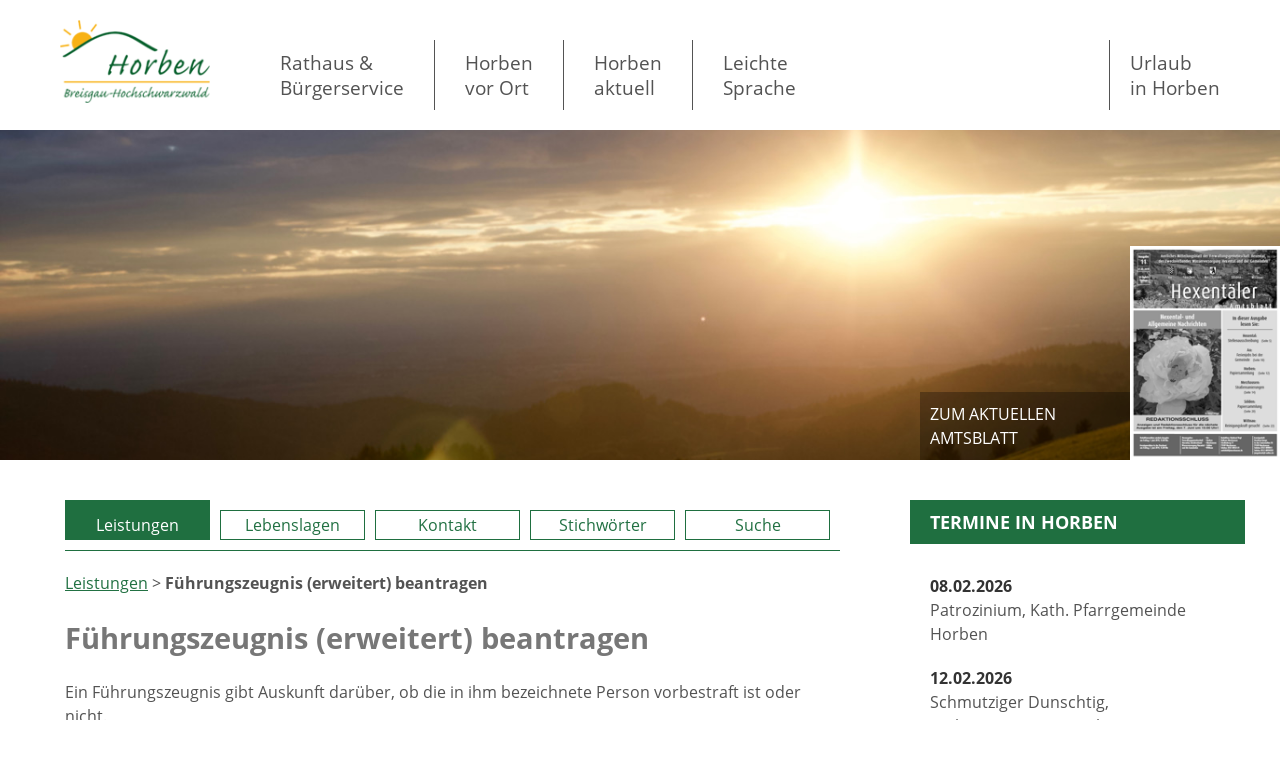

--- FILE ---
content_type: text/html; charset=iso-8859-1
request_url: https://gemeinde.horben.de/de/servicebw/leistung.php?show=2007
body_size: 7230
content:
<!DOCTYPE html>

<html lang="de"
      dir="ltr">

<head>
<base target="_self">

<link rel="stylesheet" type="text/css" href="/css/fonts.css">
<link rel="stylesheet" type="text/css" href="/css/standard.css?v=4470983">
		
		
		<link rel="stylesheet" type="text/css" href="/css/servicebw.css">
<meta name="description" content="Service BW - Leistung">
<meta name="keywords" content="horben,gemeinde,kommunal,mitteilungsblatt,rathaus,verwaltung">
<meta name="viewport" content="width=device-width, initial-scale=1">
<meta name="format-detection" content="telephone=no">
<meta name="theme-color" content="#FFFFFF">
<meta name="robots" content="all">

<title>Service BW - Leistung</title>
<script src="/scripts/prototype.js"></script>
<script src="/scripts/scriptaculous.js?load=effects,builder"></script>
<script src="/scripts/lightbox.js"></script>
<script src="/scripts/4wsmaster.js"></script>
<script src="/scripts/servicebw.js.php"></script></head>

<body>
<div id="mobile_nav">
<a href="/"><img alt="Startseite" title="Startseite" width="40" height="39" src="/clips/mobile_home.png"></a>
<a href="/de/kontakt/"><img alt="zum Kontaktformular" title="zum Kontaktformular" width="40" height="39" src="/clips/mobile_contact.png"></a>
<a href="tel:+497612116980"><img alt="Telefon" title="Telefon" width="40" height="39" src="/clips/mobile_phone.png" ></a>
<a href="/de/mobile_menu/"><img alt="zum Menü" title="zum Menü" width="40" height="39" src="/clips/mobile_menu.png" id="mobile_m"></a>
<div class="clear"></div>
</div>

<div id="headmenu_container"><div id="headmenu_inner">
<div id="logo"><a href="/" title="zur Startseite unseres Internetauftritts"><img alt="Logo Gemeinde Horben - Breisgau-Hochschwarzwald" title="Horben - Breisgau-Hochschwarzwald" style="width:100%;height:auto;" src="/clips/horben-logo.png"></a></div>
<nav><div id="headmenu"><ul><li><a href="/" data-top="1"  style="border: 0px !important;">Rathaus & <br>Bürgerservice</a>
<ul>
<li><a href="/p/von-a-z" >
Von A - Z</a></li><li><a href="/p/rathaus" >
Ansprechpersonen und Zust&auml;ndigkeiten</a></li><li><a href="/de/bekanntmachungen/" >
&ouml;ffentliche Bekanntmachungen und Bekanntgaben</a></li><li><a href="/p/ausschreibungen" >
Ausschreibungen</a></li><li><a href="/p/stellenausschreibungen" >
Stellenausschreibungen</a></li><li><a href="/p/der-buergermeister" >
B&uuml;rgermeister</a></li><li><a href="/p/gemeinderat" >
Gemeinderat</a></li><li><a href="/p/ratsinformationssystem" >
Ratsinformationssystem</a></li><li><a href="/p/naechste-sitzung-des-gemeinderates" >
N&auml;chste Sitzung des Gemeinderates</a></li><li><a href="/p/gemeinderat-protokolleberatungsvorlagen" >
Sitzungsprotokolle</a></li><li><a href="/p/bebauungsplaene" >
Bebauungspl&auml;ne</a></li><li><a href="/p/ortsrecht-satzungen" >
Satzungen und Haushalt</a></li><li><a href="/p/gemeindewahlen-ergebnisse" >
Wahlen und Ergebnisse</a></li><li><a href="/p/formulare" >
Formulare</a></li><li><a href="/de/servicebw/" >
Lebenslagen &amp; Antr&auml;ge</a></li><li><a href="/p/datenschutzerklaerungen-der-gemeinde-horben" >
Datenschutzerkl&auml;rungen der Gemeinde </a></li><li><a href="/de/kontakt/" >
Kontakt</a></li></ul>
</li><li><a href="/p/horben-vor-ort" data-top="1" >Horben <br>vor Ort</a>
<ul>
<li><a href="/p/historie-fakten-ueber-horben" >
Geschichte &amp; Horben in Zahlen</a></li><li><a href="/p/im-notfall" >
Im Notfall</a></li><li><a href="/p/feuerwehr" >
Feuerwehr</a></li><li><a href="/p/kleinkindbetreuung-u3" >
Kleinkindbetreuung (U3)</a></li><li><a href="/p/kindergarten-horben" >
Kindergarten Horben</a></li><li><a href="/p/grundschule-horben" >
Grundschule Horben</a></li><li><a href="/p/jugendraum" >
Jugendraum</a></li><li><a href="/p/festhalle-buergersaal" >
Festhalle/ B&uuml;rgersaal</a></li><li><a href="/p/vereine-und-institutionen" >
Vereine und Institutionen</a></li><li><a href="/p/mittwochs-markt" >
Wochenmarkt</a></li><li><a href="/p/fluechtlinge-in-horben" >
Helferkreis f&uuml;r gefl&uuml;chtete Menschen</a></li><li><a href="/p/katastrophen-hochwasserschutz" >
Hochwasserschutz</a></li><li><a href="/p/handel-gewerbe-in-horben" >
Handel &amp; Gewerbe in Horben</a></li></ul>
</li><li><a href="/p/horben-aktuell" data-top="1" >Horben <br>aktuell</a>
<ul>
<li><a href="/p/pv-kampagne-horben" >
PV-Kampagne Horben</a></li><li><a href="/p/gemeinde-aktuell" >
Gemeinde aktuell</a></li><li><a href="/p/landtagswahl-2026" >
Landtagswahl 2026</a></li><li><a href="/p/festlegung-als-radonvorsorgegebiet" >
Festlegung als Radonvorsorgegebiet</a></li><li><a href="/de/veranstaltungen/" >
Veranstaltungen</a></li><li><a href="/p/oepnv-linienfahrplan" >
&Ouml;PNV - Linienfahrplan</a></li><li><a href="/p/abfallkalender" >
Abfallkalender</a></li><li><a href="/p/trinkwasser-untersuchung" >
Trinkwasser-Untersuchung</a></li><li><a href="/p/mitteilungsblatt-archiv" >
Mitteilungsblatt - Archiv</a></li></ul>
</li><li><a href="/p/leichte-sprache" data-top="1" >Leichte<br>Sprache</a>
</li></ul><div class="clear"></div></div></nav>
<div id="headmenu_tourismus"><a href="https://www.horben.de/" rel="noopener">Urlaub<br>in Horben</a></div><div class="clear"></div>
</div></div>

<div id="header_container"><div  id="header_pictures" ><div class="slideshow_pictures" style="background: url('/clips/gemeinde-horben.jpg') no-repeat center center;-webkit-background-size: cover; -moz-background-size: cover; -o-background-size: cover; background-size: cover;z-index:1;" data-slider="1"></div>
</div><div id="amtsblatt">
<a href="https://www.vghexental.de/vg-aktuell/hexentaeler-amtsblatt" target="_blank" rel="noopener noreferrer">zum aktuellen<br>
Amtsblatt</a>
<div id="amtblatt_pic"><a href="https://www.vghexental.de/vg-aktuell/hexentaeler-amtsblatt" target="_blank" title="zum aktuellen Amtsblatt"  rel="noopener noreferrer"><img alt="Symbolbild aktuelles Amtsblatt" title="" style="width:100%;height:auto;" src="/clips/amtsblatt.png"></a></div>
</div>
</div><main><div id="content_container"><div id="content">
<div id="content_left"><div class="myanchor" id="navi"></div>
<div id="sbw_navigation">
<a href="https://gemeinde.horben.de/de/servicebw/#navi" class="sbw_active">Leistungen</a>
<a href="https://gemeinde.horben.de/de/servicebw/lebenslagen.php#navi" >Lebenslagen</a>
<a href="https://gemeinde.horben.de/de/servicebw/organisationseinheiten.php#navi" >Kontakt</a>
<a href="https://gemeinde.horben.de/de/servicebw/stichwoerter.php#navi" >Stichw&ouml;rter</a>
<a href="https://gemeinde.horben.de/de/servicebw/suche.php#navi" >Suche</a>
</div>
<a href="https://gemeinde.horben.de/de/servicebw/#navi">Leistungen</a> &gt; <strong>F&uuml;hrungszeugnis &lpar;erweitert&rpar; beantragen</strong><h1>F&uuml;hrungszeugnis &lpar;erweitert&rpar; beantragen</h1><p>Ein F&uuml;hrungszeugnis gibt Auskunft dar&uuml;ber, ob die in ihm bezeichnete Person vorbestraft ist oder nicht.</p> <p>Es gibt zwei Arten von F&uuml;hrungszeugnissen:</p><ul><li>das Privatf&uuml;hrungszeugnis &lpar;N&rpar; f&uuml;r private Zwecke<span class="sbw-langtext"> &lpar;zum Beispiel zur Vorlage beim Arbeitgeber</span>&rpar; und</li><li>das Beh&ouml;rdenf&uuml;hrungszeugnis &lpar;O&rpar; zur Vorlage bei einer deutschen Beh&ouml;rde.</li></ul><p>Vor allem, wenn Sie beruflich oder ehrenamtlich mit Minderj&auml;hrigen arbeiten wollen<span class="sbw-langtext">, zum Beispiel als Erzieher&lpar;in&rpar;, Lehrer&lpar;in&rpar;, Schulbusfahrer&lpar;in&rpar;, Bademeister&lpar;in&rpar; oder Sporttrainer&lpar;in&rpar;</span>, m&uuml;ssen Sie auf Verlangen ein "erweitertes F&uuml;hrungszeugnis" vorlegen.</p> <p>Der Inhalt eines F&uuml;hrungszeugnisses stammt aus dem Bundeszentralregister. <br>   Das Bundeszentralregister enth&auml;lt beispielsweise</p><ul><li>strafgerichtliche Verurteilungen,</li><li>bestimmte Entscheidungen von Verwaltungsbeh&ouml;rden und Gerichten oder</li><li>gerichtliche Entscheidungen und Verf&uuml;gungen einer Strafverfolgungsbeh&ouml;rde, durch die ein Strafverfahren wegen erwiesener oder nicht auszuschlie&szlig;ender Schuldunf&auml;higkeit ohne Verurteilung abgeschlossen worden ist.</li></ul><p>Es werden aber nicht alle Eintragungen im Bundeszentralregister in das F&uuml;hrungszeugnis aufgenommen.</p> <p>Den Inhalt von F&uuml;hrungszeugnissen bestimmt &sect; 32 des Bundeszentralregistergesetzes &lpar;BZRG&rpar;. <br>   Dar&uuml;ber hinaus regeln die &sect;&sect; 33, 34 BZRG, dass Verurteilungen nach Ablauf einer bestimmten Frist nicht mehr in ein F&uuml;hrungszeugnis aufgenommen werden, wenn keine Ausnahme nach &sect; 33 Absatz 2 BZRG vorliegt.</p> <p>Bei "erweiterten" F&uuml;hrungszeugnissen gelten diese Privilegierungen nur teilweise beziehungsweise eingeschr&auml;nkt. Dadurch soll verhindert werden, dass Personen, die wegen Sexualdelikten oder sonstigen f&uuml;r den Schutz von Kindern und Jugendlichen besonders relevanten Straftatbest&auml;nden verurteilt worden sind, in engen Kontakt mit Minderj&auml;hrigen kommen.</p><div class="sbw_jumpmenu"><ul><li><a href="#prozesse">Onlineantrag</a></li><li><a href="#formulare">Formulare</a></li><li><a href="#voraussetungen">Voraussetzungen</a></li><li><a href="#zustaendigkeit">Zust&auml;ndige Stelle</a></li><li><a href="#verfahrensablauf">Verfahrensablauf</a></li><li><a href="#fristen">Fristen</a></li><li><a href="#unterlagen">Erforderliche Unterlagen</a></li><li><a href="#kosten">Kosten</a></li><li><a href="#bearbeitungsdauer">Bearbeitungsdauer</a></li><li><a href="#sonstiges">Hinweise</a></li><li><a href="#rechtsbehelf">Rechtsbehelf</a></li><li><a href="#rechtsgrundlage">Rechtsgrundlage</a></li><li><a href="#freigabevermerk">Freigabevermerk</a></li><li><a href="#lebenslagen">Lebenslagen</a></li></ul></div><div class="myanchor" id="prozesse"></div><h2>Onlineantrag</h2>
<ul><li><a href="https://www.service-bw.de/onlineantraege/onlineantrag?prozessKey=m40169.fuehrungszeugnis_erweitert_cmcitymedia&regionIds=[base64]&regionName=Horben&ags=08315056&leistungId=2007" target="_blank">F&uuml;hrungszeugnis beantragen erweitert</a></li>
</ul><div class="myanchor" id="formulare"></div><h2>Formulare</h2>
<ul><li><a href="https://www.fuehrungszeugnis.bund.de/ffw/form/display.do?%24context=1BAE2B50F989F7B6655C" target="_blank">Online-Portal des Bundesamts f&uuml;r Justiz</a></li>
</ul><div class="myanchor" id="voraussetungen"></div><h2>Voraussetzungen</h2><p>Ein erweitertes F&uuml;hrungszeugnis erteilt die zust&auml;ndige Beh&ouml;rde, wenn</p><ul><li>dies in gesetzlichen Bestimmungen vorgesehen ist oder</li><li>es ben&ouml;tigt wird f&uuml;r eine berufliche oder ehrenamtliche Beaufsichtigung, Betreuung, Erziehung oder Ausbildung Minderj&auml;hriger oder eine sonstige T&auml;tigkeit, die in vergleichbaren Weise geeignet ist, Kontakt zu Minderj&auml;hrigen aufzunehmen.</li></ul><div class="myanchor" id="zustaendigkeit"></div><h2>Zust&auml;ndige Stelle</h2><p>Beachten Sie hierzu die Hinweise zum Verfahrensablauf.</p><div class="sbw_contactinfo"><strong>B&uuml;rgerb&uuml;ro &lbrack;Gemeinde Horben&rsqb;</strong><br>Aufgabengebiet: Keine spezielle Auspr&auml;gung<br><strong>Hausanschrift</strong><br>Dorfstra&szlig;e 2<br>79289 Horben<br><strong>Lieferanschrift</strong><br>Dorfstra&szlig;e 2<br>79289 Horben<br><a href="https://gemeinde.horben.de/de/servicebw/organisationseinheit.php?show=6000984#navi">&gt; B&uuml;rgerb&uuml;ro &lbrack;Gemeinde Horben&rsqb;</a><br></div><div class="myanchor" id="verfahrensablauf"></div><h2>Verfahrensablauf</h2><p>Sie k&ouml;nnen den Antrag stellen:</p><ul><li>Pers&ouml;nlich bei der Meldebeh&ouml;rde Ihres Wohnortes &lpar;B&uuml;rgerb&uuml;ro&rpar; gegen Vorlage Ihres g&uuml;ltigen Personalausweises oder Reisepasses.</li></ul><ul><li>Schriftlich bei der Meldebeh&ouml;rde Ihres Wohnortes unter Nennung Ihrer Personendaten<span class="sbw-langtext"> &lpar;Geburtstag, Geburtsname, eventuell abweichender Familienname, Vorname/n, Geburtsort, Staatsangeh&ouml;rigkeit, Anschrift&rpar;</span>. In diesem Fall muss Ihre Unterschrift auf dem Antragsschreiben amtlich oder &ouml;ffentlich beglaubigt sein. Es wird empfohlen, sich - auch wegen der Geb&uuml;hrenbegleichung - vor der schriftlichen Antragstellung mit der zust&auml;ndigen Meldebeh&ouml;rde in Verbindung zu setzen.</li></ul><ul><li>&Uuml;ber das <a href="https://www.fuehrungszeugnis.bund.de/" rel="noopener noreferrer" title="Link &ouml;ffnet sich im externen Fenster" target="_blank">Onlineportal direkt beim Bundesamt f&uuml;r Justiz</a>. F&uuml;r die Online-Beantragung ben&ouml;tigen Sie:<ul><li>Ihren Personalausweis, Ihre eID-Karte oder Ihren elektronischen Aufenthaltstitel mit freigeschalteter Online-Ausweisfunktion,</li><li>die kostenlose "AusweisApp" des Bundes zum Auslesen des Ausweises,</li><li>ein geeignetes Smartphone oder einen Computer und ein Kartenleseger&auml;t,</li><li><span>Ihre sechsstellige<span> </span>Ausweis-PIN,</span></li><li><span>eventuell hochzuladende Dokumente nebst digitalem Erfassungsger&auml;t,</span></li><li><span>in bestimmten F&auml;llen einen Drucker und</span></li><li><span>eine Kreditkarte zur Begleichung der Geb&uuml;hr.</span></li></ul></li></ul><p><span>Personen, die im Ausland wohnen, k&ouml;nnen das F&uuml;hrungszeugnis schriftlich oder &uuml;ber das Onlineportal unmittelbar beim Bundesamt f&uuml;r Justiz beantragen. Weitere Informationen finden Sie auf </span><span>den Internetseiten des </span>Bundesamtes f&uuml;r Justiz.</p> <p>F&uuml;r jede Form der Antragstellung gilt: <br>   Den Antrag kann auch eine gesetzliche Vertretung<span class="sbw-langtext">, zum Beispiel die Eltern f&uuml;r ihr minderj&auml;hriges Kind,</span> <span>unter Nachweis ihrer gesetzlichen Vertretungsmacht </span>stellen. Dagegen k&ouml;nnen Sie keine andere Person zur Antragstellung bevollm&auml;chtigen.</p> <p>Bei der Antragstellung m&uuml;ssen Sie angeben, ob Sie das Zeugnis f&uuml;r private Zwecke &lpar;N&rpar; oder zur Vorlage bei einer Beh&ouml;rde &lpar;O&rpar; ben&ouml;tigen.</p> <p>Wenn Sie das Zeugnis f&uuml;r private Zwecke ben&ouml;tigen, erhalten Sie es mit der Post direkt vom Bundesamt f&uuml;r Justiz.</p> <p>Ein Zeugnis zur Vorlage bei einer Beh&ouml;rde wird direkt an diese geschickt. <br>   Geben Sie daher bei der Antragstellung die Anschrift der Beh&ouml;rde und m&ouml;glichst auch das Aktenzeichen an. <br>   Sie k&ouml;nnen beantragen, dass Sie das Beh&ouml;rdenf&uuml;hrungszeugnis vorher einsehen m&ouml;chten. <br>   Es wird dann erst an ein von Ihnen genanntes Amtsgericht &uuml;bersandt, falls es Eintragungen enth&auml;lt. <br>   Dort k&ouml;nnen Sie es einsehen. Anschlie&szlig;end leitet das Amtsgericht das F&uuml;hrungszeugnis an die Beh&ouml;rde weiter. Sie k&ouml;nnen der Weitergabe aber auch widersprechen. Dann wird das F&uuml;hrungszeugnis vernichtet.</p><div class="myanchor" id="fristen"></div><h2>Fristen</h2><p>F&uuml;r die Antragstellung: keine</p><div class="myanchor" id="unterlagen"></div><h2>Erforderliche Unterlagen</h2><p>Ihrem Antrag auf Erteilung eines erweiterten F&uuml;hrungszeugnisses m&uuml;ssen Sie eine schriftliche Aufforderung der Person beif&uuml;gen, die das erweiterte F&uuml;hrungszeugnis von Ihnen verlangt. <br>   Darin muss die Person zudem best&auml;tigen, dass die Voraussetzungen f&uuml;r die Erteilung eines erweiterten F&uuml;hrungszeugnisses vorliegen. Dar&uuml;ber hinaus beachten Sie die Hinweise zum Verfahrensablauf.</p><div class="myanchor" id="kosten"></div><h2>Kosten</h2><p>in der Regel: EUR 13,00.</p> <p>Ausnahmen k&ouml;nnen Sie dem <a class="sp-m-externalLink" title="Link &ouml;ffnet sich im externen Fenster" href="https://www.bundesjustizamt.de/SharedDocs/Downloads/DE/ZentraleRegister/Bundeszentralregister/Merkblatt_Gebuehrenbefreiung.pdf?__blob=publicationFile&amp;v=7" rel="noopener noreferrer" target="_blank">Merkblatt zur Erhebung von Geb&uuml;hren f&uuml;r das F&uuml;hrungszeugnis des Bundesamtes f&uuml;r Justiz</a> entnehmen. Sie k&ouml;nnen es auf der Homepage des Bundesamtes f&uuml;r Justiz abrufen.</p><div class="myanchor" id="bearbeitungsdauer"></div><h2>Bearbeitungsdauer</h2><p>In der Regel etwa ein bis zwei Wochen. <span>Insbesondere bei hohem Antragsaufkommen kann es zu l&auml;ngeren Bearbeitungszeiten kommen.</span></p><div class="myanchor" id="sonstiges"></div><h2>Hinweise</h2><p>Auf den Internetseiten des <a href="http://www.bundesjustizamt.de" rel="noopener noreferrer" title="Link &ouml;ffnet sich im externen Fenster" target="_blank">Bundesamtes f&uuml;r Justiz</a> finden Sie weitergehende Informationen zum &lpar;erweiterten&rpar; F&uuml;hrungszeugnis und zum Bundeszentralregister. Dort finden Sie auch <span>die Brosch&uuml;re "F&uuml;hrungszeugnis online beantragen" sowie Antworten auf</span> h&auml;ufig gestellte Fragen zum F&uuml;hrungszeugnis.</p> <p>Beh&ouml;rden k&ouml;nnen F&uuml;hrungszeugnisse &uuml;ber bestimmte Personen auch ohne deren Mitwirkung erhalten, wenn sie diese zur Erledigung ihrer hoheitlichen Aufgaben ben&ouml;tigen. <br>   Voraussetzung ist, dass die Aufforderung an die betroffene Person, ein F&uuml;hrungszeugnis vorzulegen, nicht sachgem&auml;&szlig; oder zuvor erfolglos geblieben ist. Die betroffene Person hat gegen&uuml;ber der Beh&ouml;rde einen Anspruch auf Einsicht in das F&uuml;hrungszeugnis.</p><div class="myanchor" id="rechtsbehelf"></div><h2>Rechtsbehelf</h2><p>kein</p><div class="myanchor" id="rechtsgrundlage"></div><h2>Rechtsgrundlage</h2><p><a class="sp-m-externalLink" title="Link &ouml;ffnet sich im externen Fenster" href="https://www.gesetze-im-internet.de/bzrg/" rel="noopener noreferrer" target="_blank">Bundeszentralregistergesetz &lpar;BZRG&rpar;</a>:</p><ul><li>&sect; 30 Antrag</li><li>&sect; 30a Antrag auf ein erweitertes F&uuml;hrungszeugnis</li><li>&sect; 30c Elektronische Antragstellung</li><li>&sect; 31 Erteilung des F&uuml;hrungszeugnisses und des erweiterten F&uuml;hrungszeugnisses an Beh&ouml;rden</li></ul><div class="myanchor" id="freigabevermerk"></div><h2>Freigabevermerk</h2><p>19.09.2025 Justizministerium Baden-W&uuml;rttemberg</p><div class="myanchor" id="lebenslagen"></div><h2>Lebenslagen</h2>
<ul><li><a href="https://gemeinde.horben.de/de/servicebw/lebenslage.php?show=5000592#navi">Mitteilungspflichten von Pflegeeltern</a></li>
</ul></div>
<div id="content_right">

<div id="termine_short_headline">Termine in Horben</div>
<div class="termine_short_item" onclick="window.open('/de/veranstaltungen/#a605', '_self');">
<strong>08.02.2026</strong><br>Patrozinium, Kath. Pfarrgemeinde Horben</div>
<div class="termine_short_item" onclick="window.open('/de/veranstaltungen/#a606', '_self');">
<strong>12.02.2026</strong><br>Schmutziger Dunschtig, Rathausstürmung Haibraingeister Horben</div>
<div class="termine_short_item" onclick="window.open('/de/veranstaltungen/#a607', '_self');">
<strong>14.02.2026</strong><br>Fastnachtveranstaltung Musikverein Horben</div>
<div class="termine_short_item" onclick="window.open('/de/veranstaltungen/#a608', '_self');">
<strong>20.02.2026</strong><br>Verbandsrunde Schachclub Horben</div>
<div class="termine_short_item" onclick="window.open('/de/veranstaltungen/#a597', '_self');">
<strong>24.02.2026</strong><br>Gemeinderatssitzung</div>
<div class="termine_short_item" onclick="window.open('/de/veranstaltungen/#a609', '_self');">
<strong>06.03.2026</strong><br>Generalversammlung Haibraingeister</div>
<div class="termine_short_item" onclick="window.open('/de/veranstaltungen/#a610', '_self');">
<strong>08.03.2026</strong><br>Landtagswahl </div>
<div class="termine_short_item" onclick="window.open('/de/veranstaltungen/#a611', '_self');">
<strong>28.03.2026</strong><br>Theaterabend Schachclub Horben</div>
</div>
</div></div></main><footer><div id="footer_container"><div id="footer"><div id="footer_col1"><div class="footer_headline">B&uuml;rgermeisteramt</div>

Gemeinde Horben<br>
Dorfstra&szlig;e 2<br>
79289 Horben<br>
Telefon: <a href="tel:+497612116980" class="magictel">0761 / 211 6980</a><br>
Fax: 0761 / 211 698-32<br>
eMail: <span data-wsxcr="({|adf89537bp|:|!#x6D;!#97;!#105;!#108;!#x74;!#111;:|},{|a0c6ed421|:|!#x47;!#101;!#109;!#x65;!#x69;!#x6E;!#x64;!#x65;!#x40;!#x68;!#111;|},{|a1807az|:|(!#107;!#55;!#53;!#112;!#80;!#51;!#x76;|},{|a956d32|:|!#x72;|},{|a9bbe385|:|!#x62;!#x65;|},{|a0338u|:|!#x77;!#x70;!#x65;!#85;!#85;|},{|a4f212791|:|!#110;.!#x64;!#x65;|},{|af8497dcdfu|:|!#86;!#x71;!#53;!#x55;!#120;!#x63;!#x64;!#x71;!#43;|})^({|a908982|:|!#71;!#101;|},{|a4ca825|:|!#109;!#x65;|},{|a5eb2|:|!#105;!#x6E;!#x64;e@!#104;!#x6F;!#114;!#98;!#101;|},{|a5d7dd96611|:|!#110;!#46;!#100;!#x65;|},{|a92d09318|:|!#x54;!#x75;!#90;&!#114;|})"></span></div>

<div id="footer_col2"><div class="footer_headline">&Ouml;ffnungszeiten</div>

<table id="open"><tr>
<th>Montag</th>
<td>08&colon;00 bis 12&colon;30 Uhr<br></td></tr>
<tr>
<th>Dienstag</th>
<td>geschlossen<br></td></tr>
<tr>
<th>Mittwoch</th>
<td>14&colon;00 bis 18&colon;00 Uhr<br></td></tr>
<tr>
<th>Donnerstag</th>
<td>08&colon;00 bis 12&colon;30 Uhr<br></td></tr>
<tr>
<th>Freitag</th>
<td>08&colon;00 bis 12&colon;00 Uhr<br></td></tr>
</table><div id="open_zusatz">Bitte vereinbaren Sie vor Ihrem Rathausbesuch einen Termin&period;</div></div>

<div id="footer_col3"><a href="/" title="zur Startseite unseres Internetauftritts"><img alt="Wappen Gemeinde Horben" title="Wappen Gemeinde Horben" width="136" height="144" src="/clips/horben-wappen.png"></a></div></div></div>

<div id="imprint_container"><div id="imprint"><a href="/de/zugangseroeffnung/">Zugangseröffnung für elektronische Kommunikation</a> | <a href="/de/barrierefreiheit/">Erklärung zur Barrierefreiheit</a><br>

<a href="/de/impressum/#datenschutz">Datenschutz</a> | <a href="/p/datenschutzerklaerungen-der-gemeinde-horben">Weitere Datenschutzerklärungen der Gemeinde</a> | <a href="/de/impressum/">Impressum</a></div></div></footer>
<script>

function getScrollTop() {
	if(typeof pageYOffset!=='undefined'){return pageYOffset;} else { if (document && document.body && document.documentElement) { var B= document.body;var D= document.documentElement;D=(D.clientHeight)?D:B;return D.scrollTop; } return 0; }
}

window.onscroll = function() {
 var scrollTop = getScrollTop();
  if (scrollTop <150)  {
            document.getElementById('headmenu_container').style.boxShadow = 'none';
  }  else  {
            document.getElementById('headmenu_container').style.boxShadow = '7px 10px 5px 0px rgba(0,0,0,0.31)';
  }

};

</script></body>
</html>